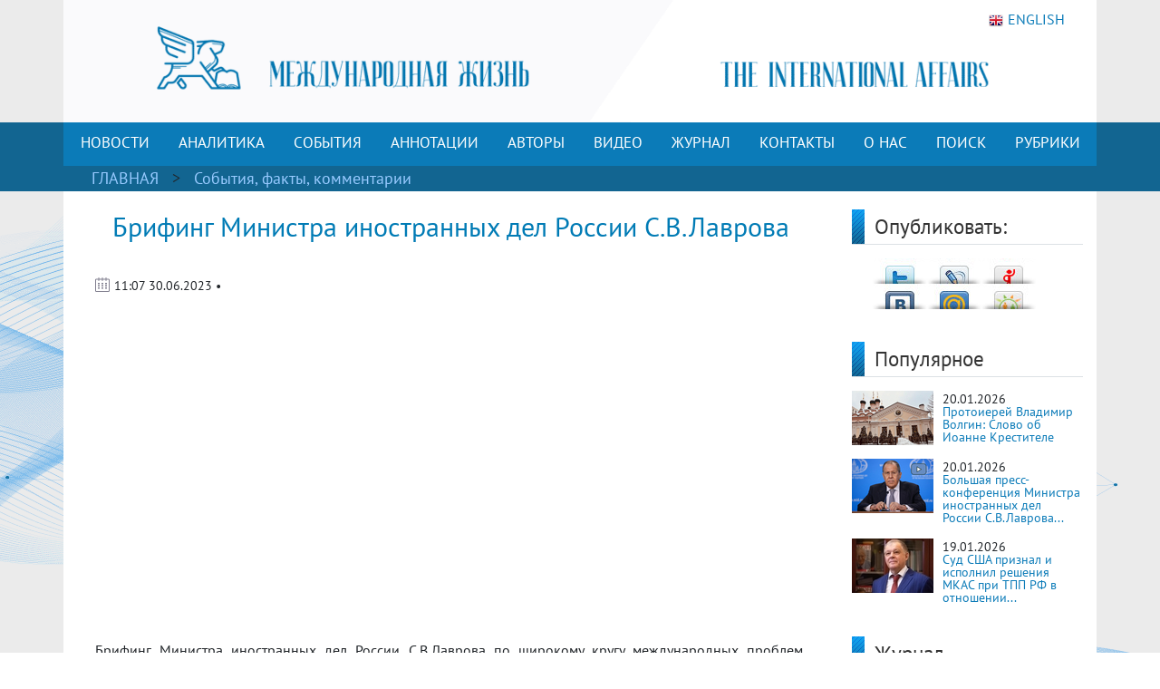

--- FILE ---
content_type: text/html; charset=UTF-8
request_url: https://interaffairs.ru/news/show/41074
body_size: 9328
content:
<!DOCTYPE html >
<!--[if lt IE 7 ]><html class="ie ie6" lang="en"> <![endif]-->
<!--[if IE 7 ]><html class="ie ie7" lang="en"> <![endif]-->
<!--[if IE 8 ]><html class="ie ie8" lang="en"> <![endif]-->
<!--[if (gte IE 9)|!(IE)]><!--><html lang="en-US"> <!--<![endif]-->
<head>
<meta name="zen-verification" content="6XtEWuWySNkdeqY5XiBGhdyBFgP39cOBN9BOufTs08FctoA2ZzMZScuf61IRZhxC" />
<meta name="yandex-verification" content="8a2cefddc9fa372f" />
<meta http-equiv="Content-Type" content="text/html; charset=utf-8" />
<meta name="viewport" content="width=400, initial-scale=1">
<link rel="alternate" type="application/rss+xml" title="RSS" href="https://interaffairs.ru/rss" />
<meta property="og:type" content="article">
<meta property="og:title" content="Брифинг Министра иностранных дел России С.В.Лаврова" />
<meta property="og:site_name" content="Журнал Международная жизнь" />
<meta property="og:image" content="https://interaffairs.ru/i/2023/06/ca82b94ac30cab1b2a44b2897a73a7cd.jpg" />
<meta property="og:image:width" content="540">
<meta property="og:image:height" content="360">
<meta property="og:url" content="https://interaffairs.ru/news/show/41074">
<meta name="twitter:title" content="Брифинг Министра иностранных дел России С.В.Лаврова" />
<meta name="twitter:domain" content="interaffairs.ru" />
<meta name="twitter:description" content="Журнал Международная жизнь, проблемы внешней политики, дипломатии, национальной безопасности, аналитический журнал" />
<meta name="twitter:image" content="https://interaffairs.ru/i/2023/06/ca82b94ac30cab1b2a44b2897a73a7cd.jpg" />
<meta name="twitter:card" content="summary_large_image" />
<meta name="twitter:site" content="@Interaffairs" />
<title>Журнал Международная жизнь - Брифинг Министра иностранных дел России С.В.Лаврова</title>
<meta name="description" content="Журнал Международная жизнь, проблемы внешней политики, дипломатии, национальной безопасности, аналитический журнал"> 
<link rel="image_src" href="https://interaffairs.ru/i/2023/06/ca82b94ac30cab1b2a44b2897a73a7cd.jpg">
<meta name="keywords" content="">
<meta name="viewport" content="width=device-width, initial-scale=1.0">
    <link rel="shortcut icon" href="/i/favs/favicon.ico" type="image/x-icon" />
<link rel="apple-touch-icon" sizes="57x57" href="/i/favs/apple-touch-icon-57x57.png">
<link rel="apple-touch-icon" sizes="60x60" href="/i/favs/apple-touch-icon-60x60.png">
<link rel="apple-touch-icon" sizes="72x72" href="/i/favs/apple-touch-icon-72x72.png">
<link rel="apple-touch-icon" sizes="76x76" href="/i/favs/apple-touch-icon-76x76.png">
<link rel="apple-touch-icon" sizes="114x114" href="/i/favs/apple-touch-icon-114x114.png">
<link rel="apple-touch-icon" sizes="120x120" href="/i/favs/apple-touch-icon-120x120.png">
<link rel="apple-touch-icon" sizes="144x144" href="/i/favs/apple-touch-icon-144x144.png">
<link rel="apple-touch-icon" sizes="152x152" href="/i/favs/apple-touch-icon-152x152.png">
<link rel="apple-touch-icon" sizes="167x167" href="/i/favs/apple-touch-icon-167x167.png">
<link rel="apple-touch-icon" sizes="180x180" href="/i/favs/apple-touch-icon-180x180.png">
<link rel="icon" type="image/png" href="/i/favs/favicon-16x16.png" sizes="16x16">
<link rel="icon" type="image/png" href="/i/favs/favicon-32x32.png" sizes="32x32">
<link rel="icon" type="image/png" href="/i/favs/favicon-96x96.png" sizes="96x96">
<link rel="icon" type="image/png" href="/i/favs/android-chrome-192x192.png" sizes="192x192">
<meta name="msapplication-square70x70logo" content="/i/favs/smalltile.png" />
<meta name="msapplication-square150x150logo" content="/i/favs/mediumtile.png" />
<meta name="msapplication-wide310x150logo" content="/i/favs/widetile.png" />
<meta name="msapplication-square310x310logo" content="/i/favs/largetile.png" />

<link rel="stylesheet" href="/css/bootstrap.min.css">

<script src="/js/jquery-3.6.0.min.js"></script>



<script src="/js/bootstrap.min.js"></script>

<link rel="stylesheet" href="/css/fontawesome/all.css?version=0.0.1">



<!-- Custom CSS Codes
========================================================= -->

<!--[if IE]>
<style type="text/css">
  .controller{
		width:1060px;
	}
#slider{
	float:left;
	clear:both;
	width:100%;
	padding-bottom:20px;
}
</style>
<![endif]-->
</head>
<meta name="mediator" content="2821144" />
<meta name="mediator_author" content='' />
<meta name="mediator_published_time" content='2023-06-30T11:07:27+0300' />
<meta name="mediator_theme" content='События, факты, комментарии' />
                    <meta name="robots" content="noindex"><body>
<link rel="stylesheet" href='/css/font.css' > <link rel='stylesheet' id='superfish-css' href='/css/superfish.css?version=1' 
type='text/css' media='all' /> <link rel='stylesheet' id='ui-css' href='/css/ui.css?version=1' type='text/css' media='all' /> <link rel='stylesheet' id='base-css' href='/css/base.css?version=4' 
type='text/css' media='all' /> <link rel='stylesheet' id='stylesheet-css' href='/css/style.css?version=5.1.8' type='text/css' media='all' />
    <div class="container color-bg-header">
        <div class="row">
            <div class="col-12 header">
				<!-- Without new year stuff -->
                <a href="/"><img src="/img/header_5.gif" class="img-header" alt="Журнал Международная жизнь" /></a>
				<!-- With new year stuff -->
				<!-- <a href="/"><img src="/img/header_5_12june2021.png" class="img-header" alt="Журнал Международная жизнь" /></a> -->
				<!-- <a href="/rubric/show/81"><img src="/img/header_5_ng_and_80.png" class="img-header" alt="Журнал Международная жизнь" /></a> -->
				<!-- <a href="/"><img src="/img/header_5_ng.png" class="img-header" alt="Журнал Международная жизнь" /></a> -->
                <a class="lang" href="https://en.interaffairs.ru/"><img style="margin-right: 5px;" alt="" src="/img/flag_eng.png" width="16" height="16" />ENGLISH</a>
            </div>
        </div>
    </div>
    <div class="container-fluid" style="background-color: #126591;">
        <div class="container color-bg-menu">
            <div class="row">
                <div class="col-12 pad-menu-no">
                    <nav class="navbar navbar-expand-lg navbar-dark color-bg-menu">
                          	<button class="navbar-toggler" type="button" data-toggle="collapse" data-target="#navbar1" aria-controls="navbar1" aria-expanded="false" aria-label="Toggle navigation">
                                <span class="navbar-toggler-icon"></span>
                            </button>
                        <div class="collapse navbar-collapse justify-content-center dropdown" id="navbar1">
    	                    <ul class="navbar-nav">
                                <li class="nav-item active menu-height-block">
                                    <a class="nav-link text-menu-knopka" href="/rubric/show/76">НОВОСТИ</a>
                                </li>
                                <li class="nav-item active menu-height-block">
                                    <a class="nav-link text-menu-knopka" href="/rubric/show/38">АНАЛИТИКА</a>
                                </li>
                                <li class="nav-item active menu-height-block">
									<a class="nav-link text-menu-knopka" href="/rubric/show/5">СОБЫТИЯ</a>
                                </li>
                                <li class="nav-item active menu-height-block">
                                    <a class="nav-link dropdown-toggle text-menu-knopka" href="#" id="navbarDropdown2" role="button" data-toggle="dropdown" aria-haspopup="true" aria-expanded="false">АННОТАЦИИ</a>
                                    <div class="dropdown-menu dropdown-menu-annotation" aria-labelledby="navbarDropdown">
                                        <a class="dropdown-item" href="/rubric/show/21">На русском</a>
                                        <a class="dropdown-item" href="/rubric/show/22">На английском</a>
                                    </div>
                                </li>
                                <li class="nav-item active menu-height-block">
                                    <a class="nav-link dropdown-toggle text-menu-knopka" href="#" id="navbarDropdown2" role="button" data-toggle="dropdown" aria-haspopup="true" aria-expanded="false">АВТОРЫ</a>
                                    <div class="dropdown-menu dropdown-menu-authors" aria-labelledby="navbarDropdown">
                                        <a class="dropdown-item" href="/author">Авторы сайта</a>
                                        <a class="dropdown-item" href="/jauthor">Авторы журнала</a>
                                    </div>
                                </li>
                                <li class="nav-item active menu-height-block">
                                    <a class="nav-link text-menu-knopka" href="/rubric/show/42">ВИДЕО</a>
                                </li>
                                <li class="nav-item active menu-height-block">
                                    <a class="nav-link text-menu-knopka" href="/virtualread">ЖУРНАЛ</a>
                                </li>
                                <li class="nav-item active menu-height-block">
                                    <a class="nav-link text-menu-knopka" href="/page/show/contacts">КОНТАКТЫ</a>
                                </li>
                                <li class="nav-item active menu-height-block">
                                    <a class="nav-link dropdown-toggle text-menu-knopka" href="#" id="navbarDropdown2" role="button" data-toggle="dropdown" aria-haspopup="true" aria-expanded="false">О&nbsp;НАС</a>
                                    <div class="dropdown-menu dropdown-menu-right" aria-labelledby="navbarDropdown">
                                        <a class="dropdown-item" href="/virtualread/buklet_2017/files/assets/downloads/publication.pdf">Журнал «Международная жизнь» - сегодня</a>
                                        <a class="dropdown-item" href="/page/show/editor">Главный редактор о журнале</a>
                                        <a class="dropdown-item" href="/page/show/council">Совет журнала</a>
										<a class="dropdown-item" href="/page/show/sciencecouncil">Научный совет</a>
                                        <a class="dropdown-item" href="/page/show/editors">Редакционная коллегия</a>
                                        <a class="dropdown-item" href="/page/show/vak">Журнал включен в ВАК</a>
                                        <a class="dropdown-item" href="/page/show/rules">Правила предоставления статей</a>
                                        <a class="dropdown-item" href="/page/show/ethics">Редакционная этика</a>
                                        <a class="dropdown-item" href="/page/show/docs">Документы</a>
										<a class="dropdown-item" href="/page/show/review-statement">Положение о рецензировании</a>
                                        <a class="dropdown-item" href="/paged/show/90year">100-летие журнала</a>
                                        <a class="dropdown-item" href="/page/show/partners">Партнёры</a>
                                    </div>
                                </li>
                                <li class="nav-item active menu-height-block">
                                    <a class="nav-link text-menu-knopka" href="/search">ПОИСК</a>
                                </li>
                                <li class="nav-item dropdown active menu-height-block">
                                    <a class="nav-link dropdown-toggle text-menu-knopka" href="#" id="navbarDropdown1" role="button" data-toggle="dropdown" aria-haspopup="true" aria-expanded="false">РУБРИКИ</a>
                                    <div class="dropdown-menu dropdown-menu-right" aria-labelledby="navbarDropdown">
                                        <a class="dropdown-item" href="/rubric/show/79">100 лет журналу «Международная жизнь»</a>
										<a class="dropdown-item" href="/rubric/show/81">80 лет Победы</a>
                                        <a class="dropdown-item" href="/rubric/show/59">Актуальное интервью</a>
                                        <a class="dropdown-item" href="/rubric/show/21">Аннотации</a>
                                        <a class="dropdown-item" href="/rubric/show/22">Аннотации ENG</a>
                                        <a class="dropdown-item" href="/rubric/show/42">Видео</a>
                                        <a class="dropdown-item" href="/rubric/show/17">Визави с миром</a>
                                        <a class="dropdown-item" href="/rubric/show/37">Говорят послы</a>
										<a class="dropdown-item" href="/rubric/show/78">Дискурс</a>
                                        <a class="dropdown-item" href="/rubric/show/19">Золотая коллекция</a>
                                        <a class="dropdown-item" href="/rubric/show/40">ИноСМИ</a>
                                        <a class="dropdown-item" href="/rubric/show/4">Инфографика</a>
                                        <a class="dropdown-item" href="/rubric/show/45">История без купюр</a>
                                        <a class="dropdown-item" href="/conference">Конференции</a>
                                        <a class="dropdown-item" href="/rubric/show/56">Культурная дипломатия</a>
                                        <a class="dropdown-item" href="/rubric/show/76">Новости</a>
                                        <a class="dropdown-item" target="_blank" href="http://www.reading-hall.ru/nasha_smolenka/index.php">Наша Смоленка: все выпуски</a>
                                        <a class="dropdown-item" href="/rubric/show/11">Рецензии</a>
                                        <a class="dropdown-item" href="/rubric/show/5">События, факты, комментарии</a>
										<a class="dropdown-item" href="/rubric/show/44">Соотечественники</a>
                                        <a class="dropdown-item" href="/rubric/show/20">Специальный выпуск</a>
                                        <a class="dropdown-item" href="/rubric/show/70">Читайте в новом номере</a>
                                        <a class="dropdown-item" href="/rubric/show/41">Что происходит? - Видео</a>
                                        <a class="dropdown-item" href="/rubric/show/38">Экспертная аналитика</a>
                                    </div>
                                </li>
                            </ul>
                        </div>
                    </nav>
                </div>
            </div>
        </div>
    </div>
    <div class="container-fluid" style="background-color: #126591;">
    <div class="container pad-5">
        <a class="text-rubric text-rubric_first" href="/">ГЛАВНАЯ</a><a class="text-rubric"> > </a><span class="text-rubric"">
        <a href="/rubric/show/5">События, факты, комментарии</a>         </span>
    </div>
    </div>
    <div class="container" style="background-color: #fff;">
        <div class="row">
            <div class="col-xs-12 col-md-12 col-lg-9">
                <h1 class="article-title">Брифинг Министра иностранных дел России С.В.Лаврова</h1>
                    <div class="article-pubdate">
                        <img class="calendar-ico-2" src="/img/calendar_ico.png">
                           11:07 30.06.2023 •                     </div>
                    <div class="article-pic">
                                        </div>
                    <div class="article-body">
                        <p style="text-align: center;"><iframe src="https://www.youtube.com/embed/hUEhk1UeU2o" width="560" height="315" frameborder="0" allowfullscreen=""></iframe></p>
<p>Брифинг Министра иностранных дел России С.В.Лаврова по широкому кругу международных проблем, включая гуманитарные аспекты в контексте ситуации вокруг Украины.</p>						<p style="text-align: left;"><a href="https://zen.yandex.ru/id/5c62e2c6ae6f0200adeabbc4">Читайте другие материалы журнала &laquo;Международная жизнь&raquo; на нашем канале Яндекс.Дзен.</a></p>
						<p style="text-align: left;">Подписывайтесь на наш Telegram &ndash; канал: <a href="https://t.me/interaffairs">https://t.me/interaffairs</a></p>
                    </div>
                    <div class="article-body article-keywords">
						<p>Ключевые слова: <a href="/tags/show/797">МИД РФ</a> <a href="/tags/show/920">Сергей Лавров</a> </p>                    </div>
                    <div class="print"><a href="/news/printable/41074"><img src="/i/print_icon.png" width="40px" alt="Версия для печати" title="Версия для печати"></a></div>
                
                    <div class="related-block">
                    <div class="line-3">
                        <h6 class="last-news">МАТЕРИАЛЫ ПО ТЕМЕ</h6>
                    </div>
					<div class="row"><li class="col-sx-12 col-md-3 col-lg-3 in_number_related"><a class="image-in-number" href="/news/show/54443"><img src="https://interaffairs.ru/i/2026/01/63dc362215f08d2e1e70dd931ad507b2.jpg" alt="Большая пресс-конференция Министра иностранных дел России С.В.Лаврова по внешнеполитическим итогам 2025 года"></a>
                                    <span><img src="/img/calendar_ico.png"></span>
                                    <span class="span-data-last-news">20-01-2026</span>
                                   <p><a href="/news/show/54443">Большая пресс-конференция Министра иностранных дел России...</a></p></li><li class="col-sx-12 col-md-3 col-lg-3 in_number_related"><a class="image-in-number" href="/news/show/54413"><img src="https://interaffairs.ru/i/2026/01/801b29a1d6d6a190259766003b85f4b0.jpg" alt="В МИД РФ рекомендовали гражданам воздержаться от поездок в Молдавию "></a>
                                    <span><img src="/img/calendar_ico.png"></span>
                                    <span class="span-data-last-news">16-01-2026</span>
                                   <p><a href="/news/show/54413">В МИД РФ рекомендовали гражданам воздержаться от поездок...</a></p></li><li class="col-sx-12 col-md-3 col-lg-3 in_number_related"><a class="image-in-number" href="/news/show/54268"><img src="https://interaffairs.ru/i/2026/01/05b7d8b06f47e5e9b41dfd55029c4e69.jpg" alt="Сергей Лавров провел телефонный разговор с вице-президентом Венесуэлы"></a>
                                    <span><img src="/img/calendar_ico.png"></span>
                                    <span class="span-data-last-news">03-01-2026</span>
                                   <p><a href="/news/show/54268">Сергей Лавров провел телефонный разговор с вице-президентом...</a></p></li><li class="col-sx-12 col-md-3 col-lg-3 in_number_related"><a class="image-in-number" href="/news/show/54231"><img src="https://interaffairs.ru/i/2025/12/eb9065e78b1cae52cb9d73097de7ea56.jpg" alt="Заявление Министра иностранных дел Российской Федерации С.В.Лаврова"></a>
                                    <span><img src="/img/calendar_ico.png"></span>
                                    <span class="span-data-last-news">30-12-2025</span>
                                   <p><a href="/news/show/54231">Заявление Министра иностранных дел Российской Федерации...</a></p></li></div></div>  
            </div>
            <div class="col-xs-12 col-md-12 col-lg-3">
            	<div class="row">
    <div class="col-lg-12">
        <div class="line-1-sidebar-2">
            <h6 class="last-news">Опубликовать:</h6>
        </div>
        <div class="tab-content" style="padding-right: 10px;">
        	<div id="share_right" class="clear"> <div id="listSocial"><ul><li id="ls3"><a onclick="window.open('http://twitter.com/share?text=Брифинг Министра иностранных дел России С.В.Лаврова | Журнал «Международная жизнь»&amp;url=https://interaffairs.ru/news/show/41074', 'twitter', 'width=626, height=436'); return false;" href="http://twitter.com/share?text=Брифинг Министра иностранных дел России С.В.Лаврова | Журнал «Международная жизнь»&amp;url=https://interaffairs.ru/news/show/41074" title="Твитнуть">Твитнуть</a></li> <li id="ls4"><a onclick="window.open('http://www.livejournal.com/update.bml?event=https://interaffairs.ru/news/show/41074&amp;subject=Брифинг Министра иностранных дел России С.В.Лаврова | Журнал «Международная жизнь»', 'lj', 'width=626, height=436'); return false;" href="http://www.livejournal.com/update.bml?event=https://interaffairs.ru/news/show/41074&amp;subject=Брифинг Министра иностранных дел России С.В.Лаврова | Журнал «Международная жизнь»" title="Опубликовать в своем блоге livejournal.com">Опубликовать в своем блоге livejournal.com</a></li><li id="ls5"><a onclick="window.open('http://wow.ya.ru/posts_share_link.xml?url=https://interaffairs.ru/news/show/41074&amp;title=Брифинг Министра иностранных дел России С.В.Лаврова | Журнал «Международная жизнь»', 'yaru', 'width=626, height=436'); return false;" href="http://wow.ya.ru/posts_share_link.xml?url=https://interaffairs.ru/news/show/41074&amp;title=Брифинг Министра иностранных дел России С.В.Лаврова | Журнал «Международная жизнь»" title="Поделиться с друзьями на Я.ру">Поделиться с друзьями на Я.ру</a></li><li id="ls6"><a onclick="window.open('http://vk.com/share.php?url=https://interaffairs.ru/news/show/41074', 'vkontakte', 'width=626, height=436'); return false;" href="http://vk.com/share.php?url=https://interaffairs.ru/news/show/41074" title="Поделиться с друзьями ВКонтакте">Поделиться с друзьями ВКонтакте</a></li><li id="ls7"><a onclick="window.open('http://connect.mail.ru/share?share_url=https://interaffairs.ru/news/show/41074', 'mmir', 'width=626, height=436'); return false;" href="http://connect.mail.ru/share?share_url=https://interaffairs.ru/news/show/41074" title="Поделиться с друзьями Моего Мира на Mail.ru">Поделиться с друзьями Моего Мира на Mail.ru</a></li><li id="ls8"><a onclick="window.open('http://www.odnoklassniki.ru/dk?st.cmd=addShare&amp;st.s=1&amp;st._surl=https://interaffairs.ru/news/show/41074', 'odkl', 'width=626, height=436'); return false;" href="http://www.odnoklassniki.ru/dk?st.cmd=addShare&amp;st.s=1&amp;st._surl=https://interaffairs.ru/news/show/41074" title="Поделиться с друзьями в Одноклассниках">Поделиться с друзьями в Одноклассниках</a></li> </ul> </div></div>        </div>
    </div>
	<div class="col-lg-12">
        <div class="line-1-sidebar-2">
            <h6 class="last-news">Популярное</h6>
        </div>
        <div class="tab-content">
            <ul class="bok-menu-rubrics">
                
                                    <li>    
        <a href="/news/show/54456"><img src="/i/cache/73bf8baa0fb705950991d7cbf8610c5e_w90_h60_cp_sc.jpg" width="90" height="60" alt="Протоиерей Владимир Волгин: Слово об Иоанне Крестителе"></a>
        <p>
            <span>20.01.2026</span><a href="/news/show/54456" alt="Протоиерей Владимир Волгин: Слово об Иоанне Крестителе" title="Протоиерей Владимир Волгин: Слово об Иоанне Крестителе">Протоиерей Владимир Волгин: Слово об Иоанне Крестителе</a>
        </p>
                    </li>
                                    
                                    <li>    
        <a href="/news/show/54443"><img src="/i/cache/de8b88cf4be01a9b3a579376fd41be3d_w90_h60_cp_sc.jpg" width="90" height="60" alt="Большая пресс-конференция Министра иностранных дел России С.В.Лаврова по внешнеполитическим итогам 2025 года"></a>
        <p>
            <span>20.01.2026</span><a href="/news/show/54443" alt="Большая пресс-конференция Министра иностранных дел России С.В.Лаврова по внешнеполитическим итогам 2025 года" title="Большая пресс-конференция Министра иностранных дел России С.В.Лаврова по внешнеполитическим итогам 2025 года">Большая пресс-конференция Министра иностранных дел России С.В.Лаврова...</a>
        </p>
                    </li>
                                    
                                    <li>    
        <a href="/news/show/54440"><img src="/i/cache/425e29d38b18b88ca4717e7d4af69de1_w90_h60_cp_sc.jpg" width="90" height="60" alt="Суд США признал и исполнил решения МКАС при ТПП РФ в отношении американской компании"></a>
        <p>
            <span>19.01.2026</span><a href="/news/show/54440" alt="Суд США признал и исполнил решения МКАС при ТПП РФ в отношении американской компании" title="Суд США признал и исполнил решения МКАС при ТПП РФ в отношении американской компании">Суд США признал и исполнил решения МКАС при ТПП РФ в отношении...</a>
        </p>
                    </li>
                                         
            </ul>
        </div>
    </div>
    	<div class="col-lg-12">
        <div class="line-1-sidebar-2">
            <h6 class="last-news">Журнал</h6>
        </div>
        <div class="tab-content">
                         <ul class="block_confe">
                            <li>
                                	    
                                
                                <div style="float: left;text-align: center;">
                                <a href="/virtualread/ia_rus/122025/files/assets/downloads/publication.pdf"><img width="140" height="197" src="/i/2025/12/2ed4aa60ea8dd8a599bcf3869dda886a.jpg"/></a>
                                <p><a href="/jauthor/num/2025/12">Текстовая версия</a></p>
                                <p><a href="/virtualread/ia_rus/122025/files/assets/downloads/publication.pdf">PDF версия</a></p>
                                 </div>
                        
                                
                                <div style="float: left;text-align: center;">
                                <a href="/virtualread/ia_rus/112025/files/assets/downloads/publication.pdf"><img width="140" height="197" src="/i/2025/11/38d4a3160cf10da58860f402ea7e1f38.jpg"/></a>
                                <p><a href="/jauthor/num/2025/11">Текстовая версия</a></p>
                                <p><a href="/virtualread/ia_rus/112025/files/assets/downloads/publication.pdf">PDF версия</a></p>
                                 </div>
                            </li>
        </ul>   
        </div>
    </div>
    <div class="col-lg-12">
    <div class="subscribe">
                <div style="text-align: initial;"><img src="/img/ic-mail.png" class="img-icon-podpiska"> <span class="text-title-podpiska" >EMAIL ПОДПИСКА</span></div>
                <div class="text-content-podpiska">Подпишитесь на лучшие материалы журнала «Международная жизнь»</div>
                <a href="/subscribe/" class="btn btn-knopka-podpisatsa">ПОДПИСАТЬСЯ</a>

<!--
                <a class="subscribe_button button" href="/subscribe/">
                <span class="button__text">Подписаться</span>
                </a>
-->
    </div>
    </div>
</div>            </div>
            </div>
            <div class="col-xs-12 col-md-12 col-lg-9">
                <div id="share" class="clear"> <div id="listSocial"><ul><li id="ls3"><a onclick="window.open('http://twitter.com/share?text=Брифинг Министра иностранных дел России С.В.Лаврова | Журнал «Международная жизнь»&amp;url=https://interaffairs.ru/news/show/41074', 'twitter', 'width=626, height=436'); return false;" href="http://twitter.com/share?text=Брифинг Министра иностранных дел России С.В.Лаврова | Журнал «Международная жизнь»&amp;url=https://interaffairs.ru/news/show/41074" title="Твитнуть">Твитнуть</a></li> <li id="ls4"><a onclick="window.open('http://www.livejournal.com/update.bml?event=https://interaffairs.ru/news/show/41074&amp;subject=Брифинг Министра иностранных дел России С.В.Лаврова | Журнал «Международная жизнь»', 'lj', 'width=626, height=436'); return false;" href="http://www.livejournal.com/update.bml?event=https://interaffairs.ru/news/show/41074&amp;subject=Брифинг Министра иностранных дел России С.В.Лаврова | Журнал «Международная жизнь»" title="Опубликовать в своем блоге livejournal.com">Опубликовать в своем блоге livejournal.com</a></li><li id="ls5"><a onclick="window.open('http://wow.ya.ru/posts_share_link.xml?url=https://interaffairs.ru/news/show/41074&amp;title=Брифинг Министра иностранных дел России С.В.Лаврова | Журнал «Международная жизнь»', 'yaru', 'width=626, height=436'); return false;" href="http://wow.ya.ru/posts_share_link.xml?url=https://interaffairs.ru/news/show/41074&amp;title=Брифинг Министра иностранных дел России С.В.Лаврова | Журнал «Международная жизнь»" title="Поделиться с друзьями на Я.ру">Поделиться с друзьями на Я.ру</a></li><li id="ls6"><a onclick="window.open('http://vk.com/share.php?url=https://interaffairs.ru/news/show/41074', 'vkontakte', 'width=626, height=436'); return false;" href="http://vk.com/share.php?url=https://interaffairs.ru/news/show/41074" title="Поделиться с друзьями ВКонтакте">Поделиться с друзьями ВКонтакте</a></li><li id="ls7"><a onclick="window.open('http://connect.mail.ru/share?share_url=https://interaffairs.ru/news/show/41074', 'mmir', 'width=626, height=436'); return false;" href="http://connect.mail.ru/share?share_url=https://interaffairs.ru/news/show/41074" title="Поделиться с друзьями Моего Мира на Mail.ru">Поделиться с друзьями Моего Мира на Mail.ru</a></li><li id="ls8"><a onclick="window.open('http://www.odnoklassniki.ru/dk?st.cmd=addShare&amp;st.s=1&amp;st._surl=https://interaffairs.ru/news/show/41074', 'odkl', 'width=626, height=436'); return false;" href="http://www.odnoklassniki.ru/dk?st.cmd=addShare&amp;st.s=1&amp;st._surl=https://interaffairs.ru/news/show/41074" title="Поделиться с друзьями в Одноклассниках">Поделиться с друзьями в Одноклассниках</a></li> </ul> </div></div>
                <div class="clear block_empty10"></div><div class="block_empty10"></div>				<!-- 
                <div id="disqus_thread"></div>
                <script type="text/javascript">
                    /* * * CONFIGURATION VARIABLES * * */
                    var disqus_shortname = 'interaffairs';

                    /* * * DON'T EDIT BELOW THIS LINE * * */
                    (function() {
                        var dsq = document.createElement('script'); dsq.type = 'text/javascript'; dsq.async = true;
                        dsq.src = 'https://' + disqus_shortname + '.disqus.com/embed.js';
                        (document.getElementsByTagName('head')[0] || document.getElementsByTagName('body')[0]).appendChild(dsq);
                    })();
                </script>
                <noscript>Please enable JavaScript to view the <a href="https://disqus.com/?ref_noscript" rel="nofollow">comments powered by Disqus.</a></noscript>
				 -->
            </div>
        </div>
    </div>
<!-- Footer -->
 <div class="container color-footer">
        <div class="row" style="line-height: 1;">
            <div class="col-md-3 col-footer-1">
                    <h5 class="line line-footer line-line-footer">
                        <span><strong><a class="text-title-footer" style="color: white;">Контакты</a></strong></span>
                    </h5>
                            <p><img src="/img/ic-map.png"> <a href="/page/show/contacts" class="color-text-a-footer">Москва, Гороховский переулок, 14</a></p>
                            <p><span><a href="mailto:journal@interaffairs.ru" target="_blank" class="color-text-a-footer">journal@interaffairs.ru</a>
                            <p><img src="/img/ic-mobile.png"> <a href="tel:+74992653781" class="color-text-a-footer">+7(499)265-37-81</a></p>
                            <p>Главный редактор: А.Г. Оганесян</p>
                </div>
            <div class="col-md-9 col-footer-1">
                <div class="row">
                    <div class="col-12">
                        <h5 class="line line-footer line-line-footer">
                            <span><strong><a class="text-title-footer" style="color: white;">Партнеры</a></strong></span>
                        </h5>
                    </div>
                </div>
                <div class="row" style="margin-left: 1px;">
                    <div class="council-footer">
                    <div class="council-center-footer-in"><a title="Министерство иностранных дел РФ" target="_blank" href="http://www.mid.ru/"><img alt="Министерство иностранных дел РФ" src="/img/midrf.png" /></a></div>
                    </div>
                    <div class="council-footer">
                    <div class="council-center-footer-in"><a title="Московский государственный институт международных отношений МГИМО (У) МИД РФ" target="_blank" href="http://www.mgimo.ru/"><img alt="Московский государственный институт международных отношений МГИМО (У) МИД РФ" src="/img/mgimo.png" /></a></div>
                    </div>
                    <div class="council-footer">
                    <div class="council-center-footer-in"><a title="Фонд стратегической культуры" target="_blank" href="http://www.fondsk.ru/"><img alt="Фонд стратегической культуры" src="/img/fondsk.png" /></a></div>
                    </div>
                    <div class="council-footer">
                    <div class="council-center-footer-in"><a title="Дипломатическая Академия МИД РФ" target="_blank" href="http://www.dipacademy.ru/"><img alt="Дипломатическая Академия МИД РФ" src="/img/dipacademy1.png" /></a></div>
                    </div>
                    <div class="council-footer">
                    <div class="council-center-footer-in"><a title="Информационно - аналитическое издание Фонда исторической перспективы" target="_blank" href="http://www.stoletie.ru/"><img alt="Информационно - аналитическое издание Фонда исторической перспективы" src="/i/banner_stol.jpg" /></a></div>
                    </div>
                    <div class="council-footer">
                    <div class="council-center-footer-in"><a title="Торгово-промышленная палата РФ" target="_blank" href="http://www.tpprf.ru/"><img alt="Торгово-промышленная палата РФ" src="/i/tpp.gif" /></a></div>
                    </div>
                    <div class="council-footer">
                    <div class="council-center-footer-in"><a title="Россотрудничество" target="_blank" href="http://rs.gov.ru/"><img alt="Россотрудничество" src="/i/rossotr.gif" /></a></div>
                    </div>
                    <div class="council-footer">
                    <div class="council-center-footer-in"><a title="www.ervik-eu.org" target="_blank" href="http://www.ervik-eu.org/"><img alt="www.ervik-eu.org" src="/i/ervik.jpg" /></a></div>
                    </div>
                    <div class="council-footer">
                    <div class="council-center-footer-in"><a title="shafranik.ru | Шафраник Юрий Константинович" target="_blank" href="http://www.shafranik.ru/"><img alt="shafranik.ru | Шафраник Юрий Константинович" src="/i/2018/12/ee6334c9e68f901720994f2a11c2f6b1.jpg" /></a></div>
                    </div>
                    <div class="council-footer">
                    <div class="council-center-footer-in"><a title="МИА «Россия сегодня»" target="_blank" href="http://россиясегодня.рф/"><img src="/img/russiatoday1.png"></a></div>
                    </div>
                    <div class="council-footer">
                    <div class="council-center-footer-in"><a title="ПИР-Центр" target="_blank" href="https://www.pircenter.org/"><img alt="ПИР-Центр" src="/i/pir.png" /></a></div>
                    </div>
                    <div class="council-footer">
                    <div class="council-center-footer-in"><a title="spisaniemo.bg" target="_blank" href="http://spisaniemo.bg/"><img alt="spisaniemo.bg" src="/i/banner_mo.jpg" /></a></div>
                    </div>
                    <div class="council-footer">
                    <div class="council-center-footer-in"><a title="Международная выставка-форум «Россия»" target="_blank" href="https://russia.ru/"><img alt="Международная выставка-форум «Россия»" src="/i/rossiya.png" /></a></div>
                    </div>
                    <div class="council-footer">
                    <div class="council-center-footer-in"><a title="Человек и мир" target="_blank" href="https://perspectum.info/"><img alt="Человек и мир" src="/img/chelovek_i_mir.jpg" /></a></div>
                    </div>
                    <div class="council-footer">
                    <div class="council-center-footer-in"><a title="Modern Diplomacy" target="_blank" href="http://moderndiplomacy.eu/"><img alt="Modern Diplomacy" src="/i/2017/10/d3e8922efc6a0ca233938348a9561e96.jpg" /></a></div>
                    </div>
                    <div class="council-footer">
                    <div class="council-center-footer-in"><a title="БРИКС. Мир Традиций" target="_blank" href="https://www.bricsmt.ru/"><img alt="БРИКС. Мир Традиций" src="/i/2023/03/076fb412fa6f7eaa1e0064aadc4281a4.png" /></a></div>
                    </div>
                </div>
                <div class="row">
                    <div class="col-12 hidden col-footer-1">
                        <a href="/?show_desktop_mode=true" class="color-text-a-footer">Полная версия сайта</a>
                    </div>
                </div>
                </div>
                <div class="col column-one-third no-mobile">
                </div>
        </div>
        <div class="row color-footer-2">
            <div class="col-xs-12 col-md-12 col-sm-12 col-lg-8">
                <p class="text-bottom-footer" style="margin-top: 16px;">© МИД РФ, Редакция журнала «Международная жизнь». 2009 – 2025</p>
                                </div>
            <div class="col-sm-12 col-lg-4 no-mobile">

                        <div class="soc">
                                        <!-- Rating@Mail.ru logo -->
                                        <a href="https://top.mail.ru/jump?from=3053479">
                                        <img src="//top-fwz1.mail.ru/counter?id=3053479;t=341;l=1" 
                                        style="border:0;" height="18" width="88" alt="Рейтинг@Mail.ru" /></a>
                                        <!-- //Rating@Mail.ru logo -->
                            <a href="/rss" class="color-text-a-footer"><i class="fas fa-rss icon-footer-soc"></i></a>
                            <a target="_blank" rel="nofollow" href="https://vk.com/club27384337" class="color-text-a-footer"><i class="fab fa-vk icon-footer-soc"></i></a>
                            <a target="_blank" rel="nofollow" href="https://twitter.com/Interaffairs" class="color-text-a-footer"><i class="fab fa-x-twitter icon-footer-soc"></i></a>
                            <a target="_blank" rel="nofollow" href="https://www.youtube.com/user/interaffairs" class="color-text-a-footer"><i class="fab fa-youtube icon-footer-soc"></i></a>
							<a target="_blank" rel="nofollow" href="https://rutube.ru/channel/24366529/" class="color-text-a-footer"><i class="fa fa-registered icon-footer-soc"></i></a>
                            <a target="_blank" rel="nofollow" href="https://t.me/interaffairs" class="color-text-a-footer"><i class="fab fa-telegram-plane icon-footer-soc"></i></a>
							<a target="_blank" rel="nofollow" href="https://ok.ru/group/59714880405522" class="color-text-a-footer"><i class="fab fa-odnoklassniki icon-footer-soc"></i></a>
							<a target="_blank" rel="nofollow" href="https://zen.yandex.ru/id/5c62e2c6ae6f0200adeabbc4" class="color-text-a-footer"><i class="fab fa-yandex icon-footer-soc"></i></a>
                        </div>
            </div>
        </div>
    </div>

<!--<script type='text/javascript' src='/js/jquery.js'></script>-->
<!--<script type='text/javascript' src='/js/customM.js'></script>-->
<!--<script type='text/javascript' src='/js/easing.min.js'></script>-->
<!--<script type='text/javascript' src='/js/superfish.js'></script>-->
<!--<script type='text/javascript' src='/js/carouFredSel.js'></script>-->
<!--<script type='text/javascript' src='/js/mobilemenu.js'></script>-->
<!--<script type='text/javascript' src='/js/ui.js'></script>-->
<!--<script type='text/javascript' src='/js/html5.js'></script>-->
<!--<script type='text/javascript' src='/js/flexslider-min.js'></script>-->
<!--<script type='text/javascript' src='/js/jquery.flexslider-min.js'></script>-->
<!--<script type='text/javascript' src='/js/mypassion.js'></script>-->

<!-- Google tag (gtag.js) -->
<script async src="https://www.googletagmanager.com/gtag/js?id=G-KENQXX13R1"></script>
<script>
  window.dataLayer = window.dataLayer || [];
  function gtag(){dataLayer.push(arguments);}
  gtag('js', new Date());

  gtag('config', 'G-KENQXX13R1');
</script>
<!-- Yandex.Metrika counter -->
<script type="text/javascript" >
    (function (d, w, c) {
        (w[c] = w[c] || []).push(function() {
            try {
                w.yaCounter19745413 = new Ya.Metrika2({
                    id:19745413,
                    clickmap:true,
                    trackLinks:true,
                    accurateTrackBounce:true,
                    webvisor:true
                });
            } catch(e) { }
        });

        var n = d.getElementsByTagName("script")[0],
            s = d.createElement("script"),
            f = function () { n.parentNode.insertBefore(s, n); };
        s.type = "text/javascript";
        s.async = true;
        s.src = "https://mc.yandex.ru/metrika/tag.js";

        if (w.opera == "[object Opera]") {
            d.addEventListener("DOMContentLoaded", f, false);
        } else { f(); }
    })(document, window, "yandex_metrika_callbacks2");
</script>
<link rel='stylesheet' id='stylesheet-css'  href='/css/bottom.css?version=1.2' type='text/css' media='all' />
<noscript><div><img src="https://mc.yandex.ru/watch/19745413" style="position:absolute; left:-9999px;" alt="" /></div></noscript>
<!-- /Yandex.Metrika counter -->
<!-- Rating@Mail.ru counter -->
<script type="text/javascript">
var _tmr = window._tmr || (window._tmr = []);
_tmr.push({id: "3053479", type: "pageView", start: (new Date()).getTime()});
(function (d, w, id) {
  if (d.getElementById(id)) return;
  var ts = d.createElement("script"); ts.type = "text/javascript"; ts.async = true; ts.id = id;
  ts.src = (d.location.protocol == "https:" ? "https:" : "http:") + "//top-fwz1.mail.ru/js/code.js";
  var f = function () {var s = d.getElementsByTagName("script")[0]; s.parentNode.insertBefore(ts, s);};
  if (w.opera == "[object Opera]") { d.addEventListener("DOMContentLoaded", f, false); } else { f(); }
})(document, window, "topmailru-code");
</script><noscript><div>
<img src="//top-fwz1.mail.ru/counter?id=3053479;js=na" style="border:0;position:absolute;left:-9999px;" alt="" />
</div></noscript>
<!-- //Rating@Mail.ru counter --> <script type='text/javascript' src='/js/stats.js'></script>
 <script type="text/javascript">
 window.onload=sendStats(41074);
 </script>
 <script class="js-mediator-script">
!function(e){function t(t,n){if(!(n in e)){for(var r,a=e.document,i=a.scripts,o=i.length;o--;)if(-1!==i[o].src.indexOf(t)){r=i[o];break}if(!r){r=a.createElement("script"),r.type="text/javascript",r.async=!0,r.defer=!0,r.src=t,r.charset="UTF-8";var d=function(){var e=a.getElementsByTagName("script")[0];e.parentNode.insertBefore(r,e)};"[object Opera]"==e.opera?a.addEventListener?a.addEventListener("DOMContentLoaded",d,!1):e.attachEvent("onload",d):d()}}}t("//mediator.mail.ru/script/2821144/","_mediator")}(window);
</script>
<!-- / Footer -->
</body>
</html>


--- FILE ---
content_type: text/css
request_url: https://interaffairs.ru/css/style.css?version=5.1.8
body_size: 5398
content:
@media only screen and (-webkit-min-device-pixel-ratio: 1.5),
       only screen and (min-resolution: 144dpi) {
           .container{
           max-width: 1250px;
           }
       }

@media (max-width: 1800px) {
	.banner_1{
		display: none!important;
	}
}

@media (min-width: 1350px) {
    .container{
        max-width: 1248px;
        min-width: 1248px;
    }
}

@media (max-width: 1350px) {
	.d-block{
		min-height:400px!important;
	}
	
	.council-footer {
		width: 90px!important;
	}
	
	.text-menu-knopka {
		font-size:17px!important;
	}
	
	.in_number a {
		font-size:15px!important;
	}
	
    .in_number_opinions a {
		font-size:15px!important;
	}
	
	.block_num3 {
		font-size:15px!important;
	}
	
	.video-text {
		color: black;
		font:12px/1.30 'Roboto', sans-serif!important;
	}
	
	.in_number-video a {
		font:15px/1.47 'PT Sans', sans-serif!important;
	}
	
	.midrss {
		height: 200px!important;
	}
	
	.new_journal {
		width: 255px!important;
		height: 175px!important;
	}
}

@media (max-width: 1200px) {
	.text-menu-knopka {
		font-size:13px!important;
	}
		
	.bok-menu-rubrics>li {
		height: auto!important;
	}
	
	.text-title-podpiska {
		font-size: 14px!important;
	}
	
	.text-content-podpiska {
		font-size: 12px!important;
	}
	
	.council-footer {
		width: 75px!important;
	}
	
	.last-news {
		font:17px/1.67 'PT Sans', sans-serif!important;
	}
	
	.last-news-no-img {
		font:17px/1.67 'PT Sans', sans-serif!important;
	}
	
	.video-bg {
		height: 210px!important;
	}
	
	.midrss {
		height: 260px!important;
	}
	
	.new_journal {
		width: 210px!important;
		height: 145px!important;
	}
}

@media (max-width: 992px) {
	h2 {
		font-size: 1.3rem!important;
	}
	
	h3 {
		font-size: 1.25rem!important;
	}
	
	h3 {
		font-size: 1.2rem!important;
	}
	
	.author-list{
		font:14px/1.8 'PT Sans', sans-serif!important;
	}
	
	.lang{
		font:12px/1.37 'PT Sans', sans-serif!important;
		top: 3px!important;
		right: 20px!important;
	}
	
	.d-block{
		min-height:40px!important;
	}
	
	.bok-menu-rubrics>li>a>img {
		margin-bottom: 15px!important;
	}
	
	.hidden {
		display: block!important;
		margin-bottom: 15px;
	}
	
	.dropdown-menu-annotation {
		margin-left: 0px!important;
	}
	
	.dropdown-menu-authors {
		margin-left: 0px!important;
	}
	
	.video-bg {
		height: 400px!important;
	}
	
	.midrss {
		height: 205px!important;
	}
	
	.new_journal {
		width: 330px!important;
		height: 225px!important;
	}
}

@media (max-width: 768px) {
	.article-body{
		padding: 20px 0 20px 0!important;
	}
	
	.related-block {
		padding: 20px 0 20px 0!important;
	}
	
	.block_rubric_list_text {
		font: 11px/1.3 'Roboto', sans-serif!important;
	}
	
	.in_number a {
		font-size:15px!important;
	}
    
    .in_number_opinions a {
		font-size:15px!important;
	}
	
	.opinions_text {
		font-size:12px!important;
	}
	
	.midrss {
		max-height: 150px!important;
	}
	
	.last-news {
		font:17px/1.67 'PT Sans', sans-serif!important;
	}
	
	.last-news-no-img {
		font:17px/1.67 'PT Sans', sans-serif!important;
	}
	
	.video-bg {
		height: 430px!important;
	}
	
	.new_journal {
		width: 240px!important;
		height: 165px!important;
	}
	
	iframe{
		width: 450px!important;
		height: 300px!important;
	}
}

@media (max-width: 576px) {
	h2 {
		font-size: 1.2rem!important;
	}
	
	h3 {
		font-size: 1.15rem!important;
	}
	
	h4 {
		font-size: 1.1rem!important;
	}
	
	.block_num a{
		font:12px/1.37 'PT Sans', sans-serif!important;
	}
	
	.article-body {
		font: 14px/1.57 'PT Sans', sans-serif!important;
	}
	
	h5 {
		font-size: 16px!important;
	}
	
	h1 {
		font-size: 20px!important;
	}
	
	.main-slider-text {
		font-size: 12px!important;
	}
	
	.block_num3_short_text {
		font-size:12px!important;
	}
	
	.block_num2>a>img {
		width: 90px!important;
		height: 60px!important;
    }
    
	.block_rubric_list_text {
		display: none!important;
	}
	
	.text-rubric {
		font-size: 12px!important;
	}
	
	.block_num2{
		min-height: 60px!important;
	}
	
	.quote {
		width: 96%!important;
	}
	
	.lang{
		font:10px/1.37 'PT Sans', sans-serif!important;
		top: 1px!important;
		right: 7px!important;
	}
	
	.new_journal {
		width: 100%!important;
		height: 60vw!important;
	}
	
	iframe{
		width: 100%!important;
		height: 69vw!important;
	}
}

*{
    margin: 0;
    padding: 0;
}

ul{  
    margin-left: 15px;
}

ol{  
    margin-left: 15px;
}

a{
    text-decoration: none;
    color: #0b7bb8;
}

body{
	background-color: #e8e8e8;
    font:16px/1 'PT Sans', sans-serif;
    padding: 0px 0;
    width: 100%;
    height: 100%;
}

input{
	width: 100%;
}

h2 {
	font-size: 1.5rem;
	text-align: left;
	margin-top: 2rem;
	font-weight: bold;
}

h3 {
	font-size: 1.4rem;
	text-align: left;
	margin-top: 2rem;
	font-weight: bold;
}

h4 {
	font-size: 1.3rem;
	text-align: left;
	margin-top: 2rem;
	font-weight: bold;
}

.no-margins {
    margin: 0 -30px 0 -30px;
    padding: 0 0 0 0;
}

.img-header{
    width: 100%;
}

.banner_1{
	margin-top: 17px;
    transform: translateX(500%);
    color: white;
    background: url('../img/rosneft.jpg') top left/cover no-repeat;
	width: 250px;
    height: 328px;
	display: inline-block;
	position: absolute;
    float: right;
}

.lang{
    float: right;
    position: absolute;
    top: 13px;
    right: 35px;
	text-shadow: #ffffff 1px 1px 0, #ffffff -1px -1px 0, 
                 #ffffff -1px 1px 0, #ffffff 1px -1px 0;
}

.text-menu-knopka {
    font:18px 'PT Sans', sans-serif;
    font-weight: 300;
    position: relative;
    top: 3px;
}

.video-bg {
	height: 240px;
}

.new_journal {
	background-color: #f2f2f2;
	width: 282px;
	height: 193px;
}

.image-new-journal> img{
	margin-left: 25.1%;
	height: 100%;
	width: 49.6%;
	border-bottom: 5px solid #10a6f2;
}

.show {
    z-index: 9999;
}

.navbar-nav {
	margin-left: 0;
}

.nav-item:hover {
    background-color: #7e5168;
}

.color-bg-menu {
    background-color: #0b7bb8;
    padding-top: 0px!important;
    padding-bottom: 0px!important;
    padding-right: 0px!important;
    padding-left: 0px!important;
}

.container{
    word-wrap: break-word;
}

.color-bg-header {
    background-color: #fff;
}

.header {
	margin: 0 0 0 0;
	padding: 0 0 0 0;
}

.color-block-content {
    background-color: #fff;
}

.menu-height-block {
    height: 48px;
    padding: 0px 8px 0px 8px;
}

.forma-poiska {
    position: relative;
    top: 5px;
}

.gallery_element {
	margin-top: 15px;
	margin-bottom: 15px;
	text-align: center;
}

.council {
width: 150px;
float: left;
text-align: center;
margin: 5px;
font-size: 12px;
height: 290px;
}

.council-center {
position: relative;
height: 10em;
width: 150px;
float: left;
text-align: center;
margin: 5px;
font-size: 12px;
}

.council-footer {
position: relative;
height: 5em;
width: 100px;
float: left;
text-align: center;
margin: 5px 5px 5px 5px;
font-size: 12px;
}

.council-center-in {
  margin: 0;
  transform: translate(0%, -50%);
  position: absolute; 
  top: 50%;
  width: 150px;
}

.council-center-footer-in {
  margin: 0;
  transform: translate(0%, -50%);
  position: absolute; 
  top: 50%;
  width: 100%;
  max-height: 60px;
}

.year90_video {
  width: 160px;
  text-align: center;
  padding: 5px;
  margin: 0 3px 3px 4px;
  vertical-align: top;
  display: inline-block;
  float: left;
  height: 160px;
}

.block_read {
	word-wrap: break-word;
}

.block_read h1 {
text-align: center;
font-size: 19px;
margin-right: 5px;
font-weight: bold;
}

.block_read pre {
 white-space: pre-wrap;       /* css-3 */
 white-space: -moz-pre-wrap;  /* Mozilla, since 1999 */
 white-space: -pre-wrap;      /* Opera 4-6 */
 white-space: -o-pre-wrap;    /* Opera 7 */
 word-wrap: break-word;       /* Internet Explorer 5.5+ */
}

.year90_ubil {
  width: 200px;
  text-align: center;
  padding: 5px;
  margin: 0 3px 3px 4px;
  vertical-align: top;
  display: inline-block;
}

.editors {
position: relative;
border: none;
padding-bottom: 0;
text-align: center;
}

.redcol>table>tbody>tr>td {
    padding: 0 15px 0 0;
}

.mini-gallery_element {
	display: none;
}

.color-poisk::-webkit-input-placeholder { /* WebKit browsers */
    color: white!important;
    color: #DF289E;
}

.iconka-poisk {
    position: absolute;
    color: #fff;
    right: 20px;
}

.hidden {
	display: none;
}

.text-rubric {
    color: #98caff;
    margin: 5px 5px 5px 5px;
    font-size: 18px;
    position: relative;
}

.text-rubric>a {
    color: #98caff;
}

.text-rubric:hover {
    color: white;
}

.text-rubric_first {
    margin: 5px 5px 5px 16px;
}

.rubric-list {
    font:16px/1 'PT Sans', sans-serif;
    margin-left: 17px;
}


/*
nav{
    font:20px/1.67 PTSans, Helvetica, sans-self;
    height: 47px;
}

.navbar {
    background: #087bb7;
}

.dropdown-item a {
    color: #333333;
}

.form-inline {
    padding: 0 15px 0 15px;
}

.form-inline .form-control{
   width:180px;
}

*/

.dropdown-item {
	font:16px/1.17 'Oswald', sans-serif;
}

.dropdown-menu-annotation {
	margin-left: 30%;
}

.dropdown-menu-authors {
	margin-left: 40%;
}

.slider-block {
    margin-top: 15px;
}

.midrss {
    overflow: auto;
    height: 182px;
	margin-bottom:0px;
	padding: 0 0 0 1px;
}

.midrss>li {
	margin-bottom:15px;
}

.dropdown-toggle::after {
    content: normal;
}

.carousel-content {
    padding: 0 15px 0 15px;
    position: absolute;
    top: 5%;
    z-index: 20;
    color: white;
    font:15px/1.67 'PT Sans', sans-serif;
    background: url(../img/exclusive_bg.png);
}

.carousel-indicators li {
  width: 10px;
  height: 10px;
  border-radius: 100%;
  margin: 0 5px 0 5px;
}

.main-slider-text {
    font:14px/1.37 'Roboto', sans-serif;
}

.flex-caption {
    padding: 10px 15px 10px 15px;
    background: linear-gradient(to top, #00668D, #00A0E9);
    height: 155px;
    color: white;
    font:16px/1.27 'PT Sans', sans-serif;
}

.flex-caption>h5>a:hover {
	color: white;
}

.flex-caption-title {
	color: white;
}

.flex-caption-title>h5>a:hover {
    text-decoration: none;
    color: white;
}

.flex-caption>h5>a:hover {
    text-decoration: none;
}

.carousel-indicators {
    margin: 0 0 165px 0;
}

.news-block {
    margin-top: 15px;
}

.outernumber_r_top{
	width: 100%;
    height: auto;
    float: left;
    position: relative;
    padding: 15px 15px 0px 0px;
    padding-left: 15px;
}

.outernumber_r_top .block_num li {
	float: left;
    width: 100%;
    margin: 0 0 12px 0;
    height: 75px;
    overflow: hidden;
}
.outernumber_r_top .block_num span{
    font-size: 12px;
}

.outernumber_r_top p {
    font-size: 12px;
    line-height: 1;
    margin-top: 5px;
}

.outernumber_r_top_analytic {
	width: auto;
    height: auto;
    float: left;
    position: relative;
    padding: 0 15px 0px 0px;
}

.outernumber_r_top_analytic .block_num li {
	float: left;
    width: 100%;
    margin: 0 0 12px 0;
    height: 75px;
    overflow: hidden;
}
.outernumber_r_top_analytic .block_num span{
	display: inline-block;
    margin-bottom: 1px;
    font-size: 12px;
    position: relative;
    top: -6px;
}

.outernumber_r_top_analytic p {
    font-size: 12px;
    line-height: 1;
    margin-top: 5px;
}

.line-last-news {
    border-bottom: 1px solid #DCE1E5;
    margin-top: 12px;
    margin-bottom: 12px;
}

.block_num {
      float: left;
      width: 100%;
      padding: 0;
      list-style-type: none;
}

.bok-menu-rubrics>a>img {
	float:left;
}

.block_num2{
	border-bottom:none;
    min-height: 80px;
}

.block_num2>a>img {
	float:left;
	margin:0 20px 10px 0;
    width: 138px;
    height: 80px;
    object-fit: cover;
}

.block_num2>span {
	margin:0 2px 0 0;
}

.span-data-last-news {
    font:12px 'PT Sans', sans-serif;
}

.block_num3{
    margin: 0 0 15px 0;
	border-bottom:none;
    height: 160px;
    font:17px 'Oswald', sans-serif;
}

.block_num3>a>img {
	float:left;
	margin:0 15px 20px 0;
    width: 144px;
    height: 144px;
    object-fit: cover;
}

.block_num3_baner{
    margin: 0 0 15px 0;
	border-bottom:none;
    height: 160px;
    font:17px 'Oswald', sans-serif;
}

.block_num3_baner>a>img {
	float:left;
	margin: 0 15px 0 0;
    width: 438px;
    height: 144px;
    object-fit: cover;
	object-position: right bottom;
}

.block_num3_text {
    float: top;
}

.block_num3_text>p>a{
	color: #333334;
}

.block_num3_text>p>a:hover{
    text-decoration: none;
}

.block_num3_short_text {
    color: #333333;
    font:14px 'Roboto', sans-serif;
    text-overflow: ellipsis;
}

.block_num p{
	margin-bottom:0;
}

.block_num span{
	margin-bottom:5px;
	font-size:11px;
}

.block_num a{
	color: #333333;
    font:15px/1.37 'PT Sans', sans-serif;
    position: relative;
    top: -6px;
}

.block_num a:hover{
	text-decoration:underline;
}

.block_num a:link{
	text-decoration:none;
}

.block_num:nth-last-child() .line-last-news{
    display: none;
}

.block_rubric_list {
    margin: 15px 0 0 0;
    font-size: 14px;
    overflow: hidden;
}

.block_rubric_list>p {
    margin: 0 0 7px 0;
}

.block_rubric_list_text {
    font: 13px/1.3 'Roboto', sans-serif;
    overflow: hidden;
}

.block_rubric_list_text>a {
	color: #333333;
}

.block_rubric_list_text>a:hover{
	text-decoration:none;
}

.last-news {
    padding: 0 0 0 25px;
    color: #333333;
    font:23px/1.67 'PT Sans', sans-serif;
    background: url(../img/menu1.png) no-repeat;
    margin-bottom: 0;
}

.last-news-no-img {
    padding: 0 25px 0 0;
    color: #333333;
    font:23px/1.67 'PT Sans', sans-serif;
    margin-bottom: 0;
}

.margb-5 {
    margin-top: 5px;
    margin-bottom: 15px;
}

.margb-15 {
    margin-top: 15px;
    margin-bottom: 15px;
}

.margb-0 {
	margin-top: 0;
    margin-bottom: 15px;
}

.pad-5 {
    padding-top: 5px;
    padding-bottom: 5px;
}

.media-body {
    padding: 0 0 5px 0;
    margin: 0 0 5px 0;
}

.news-items {
    margin: 5px 0 0 0;
    height: 90px;
    font:16px/1.27 'PT Sans', sans-serif;
}

.pubdate {
    padding: 0 25px 0 25px;
    font:11px/1.67 'PT Sans', sans-serif;
}

.calendar-ico {
    float: left;
    margin: 1px 5px 0 0;
}

.calendar-ico-2 {
    float: left;
    margin: 2px 5px 0 0;
}

.in-fresh-number {
    margin: 10px 0 0 15px;
    padding: 0 25px 0 25px;
    color: #676767;
    font:16px/1.17 'PT Sans', sans-serif;
    background: url(../img/menu2.png) no-repeat
}

.in-fresh-number h6 {
    color: #333333;
    font:23px/1.27 'PT Sans', sans-serif;
}

.events-facts {
    margin-left: 0;
    margin-top: 0;
}

.fresh-number {
    margin: -6px 5px 0 0;
    float: right;
    position: relative;
    font-size: 16px;
    background-color: #10a1ec;
    color: white;
}

.fresh-number p {
    margin: 0 15px 6px 15px;
    padding: 6px 0 0 0;
}

.line-1 {
    margin: 0 15px 0 0;
    border-bottom: 1px solid #DCE1E5;
    top: 10px;
    float: left;
    width: 100%;
}

.line-2 {
    margin: 15px 15px 15px 0;
    border-bottom: 1px solid #DCE1E5;
    top: 10px;
    width: 100%;
}

.line-3 {
    margin: 0 15px 15px 0;
    border-bottom: 1px solid #DCE1E5;
    top: 10px;
    width: 100%;
}

.line-1-sidebar-1 {
    margin: 0 15px 15px 0;
    border-bottom: 1px solid #DCE1E5;
    top: 10px;
    float: left;
    width: 100%;
}

.line-1-sidebar-2 {
    margin: 20px 15px 15px 0;
    border-bottom: 1px solid #DCE1E5;
    top: 10px;
    float: left;
    width: 100%;
}

.banner_mid {
    margin: 0 15px 0 0;
    float: left;
    width: 100%;
}

.banner_mid> img{
    width: 100%;
    height: auto;
}

.image-in-number> img{
    width: 100%;
    height: auto;
    border-bottom: 5px solid #10a6f2;
}

.image-in-number-discurs> img{
    width: 100%;
    height: auto;
	max-height: 93px;
	object-fit: cover;
    border-bottom: 5px solid #10a6f2;
}

.image-in-number-text-area {
  display: block;
  position: absolute;
  bottom: 4px;
  right: 14px;
  left: 15px;
  height: 50%;
  z-index: 9990;
}

.image-in-number-text {
  display: block;
  position: absolute;
  bottom: 5px;
  right: 14px;
  left: 15px;
  color: #333334;
  padding: 7px 5px 0 5px;
/*  background-image: linear-gradient(to top, rgba(255,255,255,1), rgba(255,255,255,0.9), rgba(255,255,255,0.8), rgba(255,255,255,0)); */
/* Permalink - use to edit and share this gradient: http://colorzilla.com/gradient-editor/#ffffff+0,ffffff+100&0+0,0.78+17,1+100 */
background: -moz-linear-gradient(top, rgba(255,255,255,0) 0%, rgba(255,255,255,0.78) 17%, rgba(255,255,255,1) 100%); /* FF3.6-15 */
background: -webkit-linear-gradient(top, rgba(255,255,255,0) 0%,rgba(255,255,255,0.78) 17%,rgba(255,255,255,1) 100%); /* Chrome10-25,Safari5.1-6 */
background: linear-gradient(to bottom, rgba(255,255,255,0) 0%,rgba(255,255,255,0.78) 17%,rgba(255,255,255,1) 100%); /* W3C, IE10+, FF16+, Chrome26+, Opera12+, Safari7+ */
filter: progid:DXImageTransform.Microsoft.gradient( startColorstr='#00ffffff', endColorstr='#ffffff',GradientType=0 ); /* IE6-9 */
}

.image-in-number-text>a {
	display: block;
	height: 100%;
}


.image-opinions-bg {
    display:flex;
    align-items:center;
    justify-content: center;
    background-image: url(../img/quotes.png);
    background-repeat: no-repeat;
    background-size: auto;
    background-position: center;
    background-size: contain;
}

.image-opinions> img{
    width: 130px;
    height: 130px;
    object-fit: cover;
    border-radius: 50%;
    text-align: center;
    float: none;
    margin-left: auto;
    margin-right: auto;
}

.opinions {
    font:16px/1 'Roboto', sans-serif;
    margin:15px 0 15px 0;
}

.opinions_date {
	font:12px 'PT Sans', sans-serif;
}

.opinions_date>img {
	margin:10px 0 10px 0;
}

.opinions_text {
	font:14px 'Roboto', sans-serif;
}

.in_number {
    display: inline;
    margin-bottom: 20px;
}

.in_number_mb {
    margin-bottom: 20px;
}

.in_number a {
    color: #333334;
    font:17px/1.37 'Oswald', sans-serif;
}

.in_number_opinions {
    display: inline;
    margin-bottom: 10px;
}

.in_number_opinions a {
    font:17px/1.37 'Oswald', sans-serif;
	color: #333334;
}

.in_number_opinions a:hover {
    text-decoration: none;
}

.in_number_opinions>img {
    margin:15px 0 15px 0;
}

.in_number-video {
    display: inline;
}

.in_number-video a {
    color: #333333;
    font:18px/1.47 'PT Sans', sans-serif;
}

.in_number-video a:hover {
    text-decoration: none;
}

.last-news-video {
    margin: 10px 15px 0 0;
    padding-bottom: 15px;
}

.line-video {
    border-bottom: 0;
}

.video {
    margin: 25px 0 0 0;
}

.video-sidebar {
    margin-top: 25px;
}

.video-title {
    color: black;
    font:18px/1.47 'PT Sans', sans-serif;
}

.video-text {
    color: black;
    font:14px/1.30 'Roboto', sans-serif;
}

.video-pubdate {
    padding: 10px 0 10px 0;
    font:11px/1.67 'PT Sans', sans-serif;
}

.video-in-fresh-number {
    margin: 0 0 0 0;
    padding: 0 25px 0 25px;
    color: #676767;
    font:16px/1.17 'PT Sans', sans-serif;
    background: url(../img/menu2.png) no-repeat
}

.video-in-fresh-number h6 {
    color: #333333;
    font:23px/1.27 'PT Sans', sans-serif;
}

.video-bg {
    background-color: #f2f2f2;
}

.cartoons-in-fresh-number {
    vertical-align: middle;
    margin: 0 0 0 0;
    padding: 13px 25px 5px 25px;
    color: #676767;
    font:16px/1.17 'PT Sans', sans-serif;
    background: url(../img/menu2.png) no-repeat
}

.cartoons-in-fresh-number h6 {
    vertical-align: middle;
    color: #333333;
    font:23px/1.27 'PT Sans', sans-serif;
}

.cartoon-image-in-number> img{
    margin: 10px 0 0 0;
    width: 100%;
    height: auto;
}

.analytic-in-fresh-number {
    margin: 15px 0 0 0;
    padding: 0 25px 0 25px;
    color: #676767;
    font:16px/1.17 'PT Sans', sans-serif;
    background: url(../img/menu2.png) no-repeat;
    height: 62px;
}

.analytic-in-fresh-number h6 {
    color: #333333;
    font:23px/1.27 'PT Sans', sans-serif;
}

.analytic-in-fresh-number-no-margin {
    margin: 0 0 0 0;
    padding: 0 25px 0 25px;
    color: #676767;
    font:16px/1.17 'PT Sans', sans-serif;
    background: url(../img/menu2.png) no-repeat;
    height: 62px;
}

.analytic-in-fresh-number-no-margin h6 {
    color: #333333;
    font:23px/1.27 'PT Sans', sans-serif;
}

.analytic-title {
    margin: 0 0 5px 0;
    font:16px/1.27 'PT Sans', sans-serif;
}

.analytic-media-body {
    height: 120px;
    width: 400px;
}

.analytic-pubdate {
    background-color: #F6F6F6;
    margin: 0 10px 0 25px;
    font:13px/1.67 'PT Sans', sans-serif;
}

.subscribe {
    margin: 0 0 15px 0;
    background: #f2f2f2;
    padding: 20px 25px 20px;
    text-align: center;
    float:left;
    width:100%;
}

.img-icon-podpiska {
    float: left;
    width: 37px;
    position: relative;
    top: 5px;
}

.text-title-podpiska {
    font-weight: 400;
    font-size: 18px;
    position: relative;
    top: 7px;
    left: 7px;
}

.text-content-podpiska {
    text-align: -webkit-auto;
    line-height: 1;
    padding-top: 15px;
    padding-bottom: 10px;
}

.btn-knopka-podpisatsa {
    width: 100%!important;
    background-image: url(../img/knopka_podpisatsa.jpg)!important;
    color: white!important;
    font-weight: 400;
}

.podelis-s-druzyami {
    font-weight: 400;
    font-size: 17px;
}

.news-mid {
    width: 258px;
    margin: 20px 0 20px 0;
}

.sideboard-in-fresh-number {
    margin: 25px 0 0 0;
}

.subscribe-center {
    margin-left: auto;
    margin-right: auto
}

.article-title {
    padding: 20px 0 20px 0;
    color: #007BB5;
    text-align: center;
    font: 30px/1.27 'PT Sans', sans-serif;
}

.article-pubdate {
    padding: 0 20px 0 20px;
    font:14px/1.67 'PT Sans', sans-serif;
}

.article-body {
    padding: 20px 20px 20px 20px;
    font: 16px/1.57 'PT Sans', sans-serif;
    text-align: justify;
}

.article-pic {
    padding: 20px 0 0 0;
    text-align: center;
}

.conference-block > div{
    margin: 0;
    padding: 0;
    left: 20%;
}

.img_conf {
    width: 300px;
  float: left;
  margin-bottom: 10px;
}

.img_conf img{
	margin: 10px 0 10px 0;
    width: 260px;
    height: 116px;
}

.colonka_foto {
float: left;
padding-top: 5px;
padding-right: 10px;
}

.runame {
font-size: 15px;
}

.jur {
width: 145px;
text-align: center;
padding: 3px;
margin: 5px 3px 3px 4px;
vertical-align: top;
display: inline-block;
font-size: 14px;
}

.textcenter{ text-align:center}

.block_rubric_infograf li{
	float:left;
	width:50%;
	padding:0 0 10px 0;
        height: 306px;
/*	margin:0 0 20px 0;*/
}

.gallery-conf {
    width: 100%;
    list-style-type: none;
}

.gallery-conf li {
  float: left;
  padding: 0 0 10px 0;
  margin: 20px 20px 10px 20px;
}

.gallery-conf h2 {
    text-align: center;
}

img {
    	max-width:100%;
	height:auto;
}

.quote {
  float: right;
  padding: 5px;
  width: 250px;
  border-left: 2px solid red;
  border-right: 2px solid red;
  margin: 10px;
  text-align: left;
}

.related-block {
	padding: 20px 20px 20px 20px;
}

.d-block{
	max-height:400px;
	object-fit: cover;
}

.in_number_related {
    display: inline;
    margin-bottom: 10px;
}

.in_number_related a {
    color: #007BB5;
    font:16px/1 'PT Sans', sans-serif;
    text-align: left;
}

.print {
float: right;
}

div#share						{ padding:50px 0 0; /*background:url(/i/share.jpg) no-repeat 40px 0;*/   background-size: contain;}
div#share_right						{ /*background:url(/i/share.jpg) no-repeat 40px 0;*/   background-size: contain;}
div#listSocial       				{ width:100%; overflow:hidden; position:relative; }
	div#listSocial ul				{ text-align:center; clear:left; float:left; position:relative; left:50%; }
	div#listSocial li				{ height:28px; width:60px; display:block; float:left; position:relative; right:50%; }
	div#listSocial li a			{ text-indent:-9999px; height:28px; background-image:url(/i/social.jpg); display:block; }
	div#listSocial li#ls1 a		{ background-position:0 -28px; }
	div#listSocial li#ls1 a:hover	{ background-position:0 0; }
	div#listSocial li#ls2 a		{ background-position:-60px -28px; }
	div#listSocial li#ls2 a:hover	{ background-position:-60px 0; }
	div#listSocial li#ls3 a		{ background-position:-120px -28px; }
	div#listSocial li#ls3 a:hover	{ background-position:-120px 0; }
	div#listSocial li#ls4 a		{ background-position:-180px -28px; }
	div#listSocial li#ls4 a:hover	{ background-position:-180px 0; }
	div#listSocial li#ls5 a		{ background-position:-240px -28px; }
	div#listSocial li#ls5 a:hover	{ background-position:-240px 0; }
	div#listSocial li#ls6 a		{ background-position:-300px -28px; }
	div#listSocial li#ls6 a:hover	{ background-position:-300px 0; }
	div#listSocial li#ls7 a		{ background-position:-360px -28px; }
	div#listSocial li#ls7 a:hover	{ background-position:-360px 0; }
	div#listSocial li#ls8 a		{ background-position:-420px -28px; }
	div#listSocial li#ls8 a:hover	{ background-position:-420px 0; }

.color-footer {
    background-color: #136591;
}

.color-footer-2 {
    background-color: #0d4665;
}

.col-footer-1 {
    margin-top: 20px;
}

.color-text-a-footer {
    font: 17px/1.27 'PT Sans', sans-serif;
    color: white;
}

.col-footer-1>p {
    font: 17px/1.27 'PT Sans', sans-serif;
    color: white;
}

.color-text-a-footer:hover {
    color: #84a2ad;
}

.text-title-footer {
    font: 25px/1.47 'PT Sans', sans-serif;
    color: white;
}

.text-bottom-footer {
    font: 17px/1.47 'PT Sans', sans-serif;
    color: white;
}

h5.line.line-footer {
    border-bottom: 1px solid #ffffff47!important;
}

.soc {
    margin: 12px 0 12px 0;
    text-align: right;
}

.icon-footer-soc {
    border: 2px solid;
    border-radius: 50%;
    width: 25px;
    text-align: center;
    height: 25px;
    padding-top: 4px;
    color: #94abb7!important;
    font-size: 13px!important;
}

.pagination {
	display: block;
	padding-left: 0;
	list-style: none;
	text-align: left;
    margin: 12px 0 12px 12px;
    font: 14px/1.47 'PT Sans', sans-serif;
    font-weight: bold;
    color: #007BB5;
}

.pokazano_s {
    width: 100%!important;
}

.block_confe {
	width: auto;
    height: auto;
    float: left;
    position: relative;
    padding: 0 0 0 0;
    margin-left: 0;
}

.block_confe>li {
	float: left;
    width: 100%;
    margin: 0 0 0 0;
    overflow: hidden;
}

.bok-menu-rubrics {
	width: auto;
    height: auto;
    position: relative;
    padding: 0 0 0 0;
    margin-left: 0;
}

.bok-menu-rubrics>li {
	float: left;
    width: 100%;
    margin: 0 0 0 0;
    min-height: 75px;
    overflow: hidden;
}

.bok-menu-rubrics>li>a>img {
	float: left;
	margin: 0 10px 15px 0;
}

.bok-menu-rubrics>li>p {
	font-size: 14px;
}

.bok-menu-rubrics>li>p>span {
	display: block;
}

.sub>a>img {
  float:left;
}

.sub {
  width: auto;
    height: auto;
    float: left;
    position: relative;
    padding: 0 0 0 0;
    margin-left: 0;
    margin-top: 15px;
}

.sub>li {
  float: left;
    width: 100%;
    margin: 0 0 0 0;
    height: 75px;
    overflow: hidden;
}

.sub>li>a>img {
  float: left;
  margin: 0 10px 0 0;
}

.sub>li>p {
  font-size: 14px;
}

.sub>li>p>span {
  display: block;
}

.tab-content {
    list-style-type: none;
    margin: 0 0 0 0;
    padding: 0 0 0 0;
}

.tab-content > .tab-pane > ul > li > p > a {
    float: left;
}

.tab-content > .tab-pane > ul > li > a > img {
    padding-top: 15px;
    width: 100%;
}